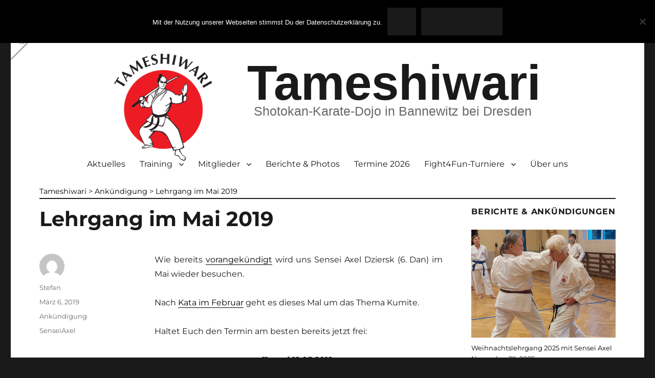

--- FILE ---
content_type: text/html; charset=UTF-8
request_url: https://karate-bannewitz.de/2019/03/06/lehrgang-im-mai-2019/
body_size: 16720
content:
<!DOCTYPE html>
<html lang="de" class="no-js">
<head>
	<meta charset="UTF-8">
	<meta name="viewport" content="width=device-width, initial-scale=1">
	<link rel="profile" href="http://gmpg.org/xfn/11">
		<link rel="pingback" href="https://karate-bannewitz.de/xmlrpc.php">
		<script>
(function(html){html.className = html.className.replace(/\bno-js\b/,'js')})(document.documentElement);
//# sourceURL=twentysixteen_javascript_detection
</script>
<title>Lehrgang im Mai 2019 &#x2d; Tameshiwari</title>

<!-- The SEO Framework von Sybre Waaijer -->
<meta name="robots" content="max-snippet:-1,max-image-preview:standard,max-video-preview:-1" />
<link rel="canonical" href="https://karate-bannewitz.de/2019/03/06/lehrgang-im-mai-2019/" />
<meta name="description" content="Wie bereits vorangek&uuml;ndigt wird uns Sensei Axel Dziersk (6. Dan) im Mai wieder besuchen. Nach Kata im Februar geht es dieses Mal um das Thema Kumite." />
<meta property="og:type" content="article" />
<meta property="og:locale" content="de_DE" />
<meta property="og:site_name" content="Tameshiwari" />
<meta property="og:title" content="Lehrgang im Mai 2019" />
<meta property="og:description" content="Wie bereits vorangek&uuml;ndigt wird uns Sensei Axel Dziersk (6. Dan) im Mai wieder besuchen. Nach Kata im Februar geht es dieses Mal um das Thema Kumite. Haltet Euch den Termin am besten bereits jetzt&#8230;" />
<meta property="og:url" content="https://karate-bannewitz.de/2019/03/06/lehrgang-im-mai-2019/" />
<meta property="og:image" content="https://karate-bannewitz.de/wp-content/uploads/2019/03/Axellehrgang_Bannewitz_Mai2019-724x1024.jpg" />
<meta property="article:published_time" content="2019-03-06" />
<meta property="article:modified_time" content="2019-05-13" />
<meta property="article:author" content="https://www.facebook.com/tameshiwari.de" />
<meta property="article:publisher" content="https://www.facebook.com/tameshiwari.de" />
<meta name="twitter:card" content="summary_large_image" />
<meta name="twitter:title" content="Lehrgang im Mai 2019" />
<meta name="twitter:description" content="Wie bereits vorangek&uuml;ndigt wird uns Sensei Axel Dziersk (6. Dan) im Mai wieder besuchen. Nach Kata im Februar geht es dieses Mal um das Thema Kumite. Haltet Euch den Termin am besten bereits jetzt&#8230;" />
<meta name="twitter:image" content="https://karate-bannewitz.de/wp-content/uploads/2019/03/Axellehrgang_Bannewitz_Mai2019-724x1024.jpg" />
<script type="application/ld+json">{"@context":"https://schema.org","@graph":[{"@type":"WebSite","@id":"https://karate-bannewitz.de/#/schema/WebSite","url":"https://karate-bannewitz.de/","name":"Tameshiwari","alternateName":"Tameshiwari &#x2d; JKA&#x2d;Karate&#x2d;Dojo in Bannewitz bei Dresden","description":"Shotokan&#x2d;Karate&#x2d;Dojo in Bannewitz bei Dresden","inLanguage":"de","potentialAction":{"@type":"SearchAction","target":{"@type":"EntryPoint","urlTemplate":"https://karate-bannewitz.de/search/{search_term_string}/"},"query-input":"required name=search_term_string"},"publisher":{"@type":"Organization","@id":"https://karate-bannewitz.de/#/schema/Organization","name":"Tameshiwari &#x2d; JKA&#x2d;Karate&#x2d;Dojo in Bannewitz bei Dresden","url":"https://karate-bannewitz.de/","logo":{"@type":"ImageObject","url":"https://karate-bannewitz.de/wp-content/uploads/2020/04/cropped-TAMESHIWARI_Logo_rund_RZ_Vollton.png","contentUrl":"https://karate-bannewitz.de/wp-content/uploads/2020/04/cropped-TAMESHIWARI_Logo_rund_RZ_Vollton.png","width":512,"height":512}}},{"@type":"WebPage","@id":"https://karate-bannewitz.de/2019/03/06/lehrgang-im-mai-2019/","url":"https://karate-bannewitz.de/2019/03/06/lehrgang-im-mai-2019/","name":"Lehrgang im Mai 2019 &#x2d; Tameshiwari","description":"Wie bereits vorangek&uuml;ndigt wird uns Sensei Axel Dziersk (6. Dan) im Mai wieder besuchen. Nach Kata im Februar geht es dieses Mal um das Thema Kumite.","inLanguage":"de","isPartOf":{"@id":"https://karate-bannewitz.de/#/schema/WebSite"},"breadcrumb":{"@type":"BreadcrumbList","@id":"https://karate-bannewitz.de/#/schema/BreadcrumbList","itemListElement":[{"@type":"ListItem","position":1,"item":"https://karate-bannewitz.de/","name":"Tameshiwari"},{"@type":"ListItem","position":2,"item":"https://karate-bannewitz.de/category/ankundigung/","name":"Kategorie: Ankündigung"},{"@type":"ListItem","position":3,"name":"Lehrgang im Mai 2019"}]},"potentialAction":{"@type":"ReadAction","target":"https://karate-bannewitz.de/2019/03/06/lehrgang-im-mai-2019/"},"datePublished":"2019-03-06","dateModified":"2019-05-13","author":{"@type":"Person","@id":"https://karate-bannewitz.de/#/schema/Person/7d7b09a9931d5270bf800183419baafb","name":"Stefan"}}]}</script>
<!-- / The SEO Framework von Sybre Waaijer | 8.22ms meta | 3.94ms boot -->

<link rel="alternate" type="application/rss+xml" title="Tameshiwari &raquo; Feed" href="https://karate-bannewitz.de/feed/" />
<link rel="alternate" type="application/rss+xml" title="Tameshiwari &raquo; Kommentar-Feed" href="https://karate-bannewitz.de/comments/feed/" />
<link rel="alternate" type="application/rss+xml" title="Tameshiwari &raquo; Lehrgang im Mai 2019-Kommentar-Feed" href="https://karate-bannewitz.de/2019/03/06/lehrgang-im-mai-2019/feed/" />
<link rel="alternate" title="oEmbed (JSON)" type="application/json+oembed" href="https://karate-bannewitz.de/wp-json/oembed/1.0/embed?url=https%3A%2F%2Fkarate-bannewitz.de%2F2019%2F03%2F06%2Flehrgang-im-mai-2019%2F" />
<link rel="alternate" title="oEmbed (XML)" type="text/xml+oembed" href="https://karate-bannewitz.de/wp-json/oembed/1.0/embed?url=https%3A%2F%2Fkarate-bannewitz.de%2F2019%2F03%2F06%2Flehrgang-im-mai-2019%2F&#038;format=xml" />
<style id='wp-img-auto-sizes-contain-inline-css'>
img:is([sizes=auto i],[sizes^="auto," i]){contain-intrinsic-size:3000px 1500px}
/*# sourceURL=wp-img-auto-sizes-contain-inline-css */
</style>
<style id='wp-emoji-styles-inline-css'>

	img.wp-smiley, img.emoji {
		display: inline !important;
		border: none !important;
		box-shadow: none !important;
		height: 1em !important;
		width: 1em !important;
		margin: 0 0.07em !important;
		vertical-align: -0.1em !important;
		background: none !important;
		padding: 0 !important;
	}
/*# sourceURL=wp-emoji-styles-inline-css */
</style>
<style id='wp-block-library-inline-css'>
:root{--wp-block-synced-color:#7a00df;--wp-block-synced-color--rgb:122,0,223;--wp-bound-block-color:var(--wp-block-synced-color);--wp-editor-canvas-background:#ddd;--wp-admin-theme-color:#007cba;--wp-admin-theme-color--rgb:0,124,186;--wp-admin-theme-color-darker-10:#006ba1;--wp-admin-theme-color-darker-10--rgb:0,107,160.5;--wp-admin-theme-color-darker-20:#005a87;--wp-admin-theme-color-darker-20--rgb:0,90,135;--wp-admin-border-width-focus:2px}@media (min-resolution:192dpi){:root{--wp-admin-border-width-focus:1.5px}}.wp-element-button{cursor:pointer}:root .has-very-light-gray-background-color{background-color:#eee}:root .has-very-dark-gray-background-color{background-color:#313131}:root .has-very-light-gray-color{color:#eee}:root .has-very-dark-gray-color{color:#313131}:root .has-vivid-green-cyan-to-vivid-cyan-blue-gradient-background{background:linear-gradient(135deg,#00d084,#0693e3)}:root .has-purple-crush-gradient-background{background:linear-gradient(135deg,#34e2e4,#4721fb 50%,#ab1dfe)}:root .has-hazy-dawn-gradient-background{background:linear-gradient(135deg,#faaca8,#dad0ec)}:root .has-subdued-olive-gradient-background{background:linear-gradient(135deg,#fafae1,#67a671)}:root .has-atomic-cream-gradient-background{background:linear-gradient(135deg,#fdd79a,#004a59)}:root .has-nightshade-gradient-background{background:linear-gradient(135deg,#330968,#31cdcf)}:root .has-midnight-gradient-background{background:linear-gradient(135deg,#020381,#2874fc)}:root{--wp--preset--font-size--normal:16px;--wp--preset--font-size--huge:42px}.has-regular-font-size{font-size:1em}.has-larger-font-size{font-size:2.625em}.has-normal-font-size{font-size:var(--wp--preset--font-size--normal)}.has-huge-font-size{font-size:var(--wp--preset--font-size--huge)}.has-text-align-center{text-align:center}.has-text-align-left{text-align:left}.has-text-align-right{text-align:right}.has-fit-text{white-space:nowrap!important}#end-resizable-editor-section{display:none}.aligncenter{clear:both}.items-justified-left{justify-content:flex-start}.items-justified-center{justify-content:center}.items-justified-right{justify-content:flex-end}.items-justified-space-between{justify-content:space-between}.screen-reader-text{border:0;clip-path:inset(50%);height:1px;margin:-1px;overflow:hidden;padding:0;position:absolute;width:1px;word-wrap:normal!important}.screen-reader-text:focus{background-color:#ddd;clip-path:none;color:#444;display:block;font-size:1em;height:auto;left:5px;line-height:normal;padding:15px 23px 14px;text-decoration:none;top:5px;width:auto;z-index:100000}html :where(.has-border-color){border-style:solid}html :where([style*=border-top-color]){border-top-style:solid}html :where([style*=border-right-color]){border-right-style:solid}html :where([style*=border-bottom-color]){border-bottom-style:solid}html :where([style*=border-left-color]){border-left-style:solid}html :where([style*=border-width]){border-style:solid}html :where([style*=border-top-width]){border-top-style:solid}html :where([style*=border-right-width]){border-right-style:solid}html :where([style*=border-bottom-width]){border-bottom-style:solid}html :where([style*=border-left-width]){border-left-style:solid}html :where(img[class*=wp-image-]){height:auto;max-width:100%}:where(figure){margin:0 0 1em}html :where(.is-position-sticky){--wp-admin--admin-bar--position-offset:var(--wp-admin--admin-bar--height,0px)}@media screen and (max-width:600px){html :where(.is-position-sticky){--wp-admin--admin-bar--position-offset:0px}}

/*# sourceURL=wp-block-library-inline-css */
</style><style id='wp-block-file-inline-css'>
.wp-block-file{box-sizing:border-box}.wp-block-file:not(.wp-element-button){font-size:.8em}.wp-block-file.aligncenter{text-align:center}.wp-block-file.alignright{text-align:right}.wp-block-file *+.wp-block-file__button{margin-left:.75em}:where(.wp-block-file){margin-bottom:1.5em}.wp-block-file__embed{margin-bottom:1em}:where(.wp-block-file__button){border-radius:2em;display:inline-block;padding:.5em 1em}:where(.wp-block-file__button):where(a):active,:where(.wp-block-file__button):where(a):focus,:where(.wp-block-file__button):where(a):hover,:where(.wp-block-file__button):where(a):visited{box-shadow:none;color:#fff;opacity:.85;text-decoration:none}
/*# sourceURL=https://karate-bannewitz.de/wp-includes/blocks/file/style.min.css */
</style>
<style id='wp-block-image-inline-css'>
.wp-block-image>a,.wp-block-image>figure>a{display:inline-block}.wp-block-image img{box-sizing:border-box;height:auto;max-width:100%;vertical-align:bottom}@media not (prefers-reduced-motion){.wp-block-image img.hide{visibility:hidden}.wp-block-image img.show{animation:show-content-image .4s}}.wp-block-image[style*=border-radius] img,.wp-block-image[style*=border-radius]>a{border-radius:inherit}.wp-block-image.has-custom-border img{box-sizing:border-box}.wp-block-image.aligncenter{text-align:center}.wp-block-image.alignfull>a,.wp-block-image.alignwide>a{width:100%}.wp-block-image.alignfull img,.wp-block-image.alignwide img{height:auto;width:100%}.wp-block-image .aligncenter,.wp-block-image .alignleft,.wp-block-image .alignright,.wp-block-image.aligncenter,.wp-block-image.alignleft,.wp-block-image.alignright{display:table}.wp-block-image .aligncenter>figcaption,.wp-block-image .alignleft>figcaption,.wp-block-image .alignright>figcaption,.wp-block-image.aligncenter>figcaption,.wp-block-image.alignleft>figcaption,.wp-block-image.alignright>figcaption{caption-side:bottom;display:table-caption}.wp-block-image .alignleft{float:left;margin:.5em 1em .5em 0}.wp-block-image .alignright{float:right;margin:.5em 0 .5em 1em}.wp-block-image .aligncenter{margin-left:auto;margin-right:auto}.wp-block-image :where(figcaption){margin-bottom:1em;margin-top:.5em}.wp-block-image.is-style-circle-mask img{border-radius:9999px}@supports ((-webkit-mask-image:none) or (mask-image:none)) or (-webkit-mask-image:none){.wp-block-image.is-style-circle-mask img{border-radius:0;-webkit-mask-image:url('data:image/svg+xml;utf8,<svg viewBox="0 0 100 100" xmlns="http://www.w3.org/2000/svg"><circle cx="50" cy="50" r="50"/></svg>');mask-image:url('data:image/svg+xml;utf8,<svg viewBox="0 0 100 100" xmlns="http://www.w3.org/2000/svg"><circle cx="50" cy="50" r="50"/></svg>');mask-mode:alpha;-webkit-mask-position:center;mask-position:center;-webkit-mask-repeat:no-repeat;mask-repeat:no-repeat;-webkit-mask-size:contain;mask-size:contain}}:root :where(.wp-block-image.is-style-rounded img,.wp-block-image .is-style-rounded img){border-radius:9999px}.wp-block-image figure{margin:0}.wp-lightbox-container{display:flex;flex-direction:column;position:relative}.wp-lightbox-container img{cursor:zoom-in}.wp-lightbox-container img:hover+button{opacity:1}.wp-lightbox-container button{align-items:center;backdrop-filter:blur(16px) saturate(180%);background-color:#5a5a5a40;border:none;border-radius:4px;cursor:zoom-in;display:flex;height:20px;justify-content:center;opacity:0;padding:0;position:absolute;right:16px;text-align:center;top:16px;width:20px;z-index:100}@media not (prefers-reduced-motion){.wp-lightbox-container button{transition:opacity .2s ease}}.wp-lightbox-container button:focus-visible{outline:3px auto #5a5a5a40;outline:3px auto -webkit-focus-ring-color;outline-offset:3px}.wp-lightbox-container button:hover{cursor:pointer;opacity:1}.wp-lightbox-container button:focus{opacity:1}.wp-lightbox-container button:focus,.wp-lightbox-container button:hover,.wp-lightbox-container button:not(:hover):not(:active):not(.has-background){background-color:#5a5a5a40;border:none}.wp-lightbox-overlay{box-sizing:border-box;cursor:zoom-out;height:100vh;left:0;overflow:hidden;position:fixed;top:0;visibility:hidden;width:100%;z-index:100000}.wp-lightbox-overlay .close-button{align-items:center;cursor:pointer;display:flex;justify-content:center;min-height:40px;min-width:40px;padding:0;position:absolute;right:calc(env(safe-area-inset-right) + 16px);top:calc(env(safe-area-inset-top) + 16px);z-index:5000000}.wp-lightbox-overlay .close-button:focus,.wp-lightbox-overlay .close-button:hover,.wp-lightbox-overlay .close-button:not(:hover):not(:active):not(.has-background){background:none;border:none}.wp-lightbox-overlay .lightbox-image-container{height:var(--wp--lightbox-container-height);left:50%;overflow:hidden;position:absolute;top:50%;transform:translate(-50%,-50%);transform-origin:top left;width:var(--wp--lightbox-container-width);z-index:9999999999}.wp-lightbox-overlay .wp-block-image{align-items:center;box-sizing:border-box;display:flex;height:100%;justify-content:center;margin:0;position:relative;transform-origin:0 0;width:100%;z-index:3000000}.wp-lightbox-overlay .wp-block-image img{height:var(--wp--lightbox-image-height);min-height:var(--wp--lightbox-image-height);min-width:var(--wp--lightbox-image-width);width:var(--wp--lightbox-image-width)}.wp-lightbox-overlay .wp-block-image figcaption{display:none}.wp-lightbox-overlay button{background:none;border:none}.wp-lightbox-overlay .scrim{background-color:#fff;height:100%;opacity:.9;position:absolute;width:100%;z-index:2000000}.wp-lightbox-overlay.active{visibility:visible}@media not (prefers-reduced-motion){.wp-lightbox-overlay.active{animation:turn-on-visibility .25s both}.wp-lightbox-overlay.active img{animation:turn-on-visibility .35s both}.wp-lightbox-overlay.show-closing-animation:not(.active){animation:turn-off-visibility .35s both}.wp-lightbox-overlay.show-closing-animation:not(.active) img{animation:turn-off-visibility .25s both}.wp-lightbox-overlay.zoom.active{animation:none;opacity:1;visibility:visible}.wp-lightbox-overlay.zoom.active .lightbox-image-container{animation:lightbox-zoom-in .4s}.wp-lightbox-overlay.zoom.active .lightbox-image-container img{animation:none}.wp-lightbox-overlay.zoom.active .scrim{animation:turn-on-visibility .4s forwards}.wp-lightbox-overlay.zoom.show-closing-animation:not(.active){animation:none}.wp-lightbox-overlay.zoom.show-closing-animation:not(.active) .lightbox-image-container{animation:lightbox-zoom-out .4s}.wp-lightbox-overlay.zoom.show-closing-animation:not(.active) .lightbox-image-container img{animation:none}.wp-lightbox-overlay.zoom.show-closing-animation:not(.active) .scrim{animation:turn-off-visibility .4s forwards}}@keyframes show-content-image{0%{visibility:hidden}99%{visibility:hidden}to{visibility:visible}}@keyframes turn-on-visibility{0%{opacity:0}to{opacity:1}}@keyframes turn-off-visibility{0%{opacity:1;visibility:visible}99%{opacity:0;visibility:visible}to{opacity:0;visibility:hidden}}@keyframes lightbox-zoom-in{0%{transform:translate(calc((-100vw + var(--wp--lightbox-scrollbar-width))/2 + var(--wp--lightbox-initial-left-position)),calc(-50vh + var(--wp--lightbox-initial-top-position))) scale(var(--wp--lightbox-scale))}to{transform:translate(-50%,-50%) scale(1)}}@keyframes lightbox-zoom-out{0%{transform:translate(-50%,-50%) scale(1);visibility:visible}99%{visibility:visible}to{transform:translate(calc((-100vw + var(--wp--lightbox-scrollbar-width))/2 + var(--wp--lightbox-initial-left-position)),calc(-50vh + var(--wp--lightbox-initial-top-position))) scale(var(--wp--lightbox-scale));visibility:hidden}}
/*# sourceURL=https://karate-bannewitz.de/wp-includes/blocks/image/style.min.css */
</style>
<style id='wp-block-image-theme-inline-css'>
:root :where(.wp-block-image figcaption){color:#555;font-size:13px;text-align:center}.is-dark-theme :root :where(.wp-block-image figcaption){color:#ffffffa6}.wp-block-image{margin:0 0 1em}
/*# sourceURL=https://karate-bannewitz.de/wp-includes/blocks/image/theme.min.css */
</style>
<style id='wp-block-paragraph-inline-css'>
.is-small-text{font-size:.875em}.is-regular-text{font-size:1em}.is-large-text{font-size:2.25em}.is-larger-text{font-size:3em}.has-drop-cap:not(:focus):first-letter{float:left;font-size:8.4em;font-style:normal;font-weight:100;line-height:.68;margin:.05em .1em 0 0;text-transform:uppercase}body.rtl .has-drop-cap:not(:focus):first-letter{float:none;margin-left:.1em}p.has-drop-cap.has-background{overflow:hidden}:root :where(p.has-background){padding:1.25em 2.375em}:where(p.has-text-color:not(.has-link-color)) a{color:inherit}p.has-text-align-left[style*="writing-mode:vertical-lr"],p.has-text-align-right[style*="writing-mode:vertical-rl"]{rotate:180deg}
/*# sourceURL=https://karate-bannewitz.de/wp-includes/blocks/paragraph/style.min.css */
</style>
<style id='global-styles-inline-css'>
:root{--wp--preset--aspect-ratio--square: 1;--wp--preset--aspect-ratio--4-3: 4/3;--wp--preset--aspect-ratio--3-4: 3/4;--wp--preset--aspect-ratio--3-2: 3/2;--wp--preset--aspect-ratio--2-3: 2/3;--wp--preset--aspect-ratio--16-9: 16/9;--wp--preset--aspect-ratio--9-16: 9/16;--wp--preset--color--black: #000000;--wp--preset--color--cyan-bluish-gray: #abb8c3;--wp--preset--color--white: #fff;--wp--preset--color--pale-pink: #f78da7;--wp--preset--color--vivid-red: #cf2e2e;--wp--preset--color--luminous-vivid-orange: #ff6900;--wp--preset--color--luminous-vivid-amber: #fcb900;--wp--preset--color--light-green-cyan: #7bdcb5;--wp--preset--color--vivid-green-cyan: #00d084;--wp--preset--color--pale-cyan-blue: #8ed1fc;--wp--preset--color--vivid-cyan-blue: #0693e3;--wp--preset--color--vivid-purple: #9b51e0;--wp--preset--color--dark-gray: #1a1a1a;--wp--preset--color--medium-gray: #686868;--wp--preset--color--light-gray: #e5e5e5;--wp--preset--color--blue-gray: #4d545c;--wp--preset--color--bright-blue: #007acc;--wp--preset--color--light-blue: #9adffd;--wp--preset--color--dark-brown: #402b30;--wp--preset--color--medium-brown: #774e24;--wp--preset--color--dark-red: #640c1f;--wp--preset--color--bright-red: #ff675f;--wp--preset--color--yellow: #ffef8e;--wp--preset--gradient--vivid-cyan-blue-to-vivid-purple: linear-gradient(135deg,rgb(6,147,227) 0%,rgb(155,81,224) 100%);--wp--preset--gradient--light-green-cyan-to-vivid-green-cyan: linear-gradient(135deg,rgb(122,220,180) 0%,rgb(0,208,130) 100%);--wp--preset--gradient--luminous-vivid-amber-to-luminous-vivid-orange: linear-gradient(135deg,rgb(252,185,0) 0%,rgb(255,105,0) 100%);--wp--preset--gradient--luminous-vivid-orange-to-vivid-red: linear-gradient(135deg,rgb(255,105,0) 0%,rgb(207,46,46) 100%);--wp--preset--gradient--very-light-gray-to-cyan-bluish-gray: linear-gradient(135deg,rgb(238,238,238) 0%,rgb(169,184,195) 100%);--wp--preset--gradient--cool-to-warm-spectrum: linear-gradient(135deg,rgb(74,234,220) 0%,rgb(151,120,209) 20%,rgb(207,42,186) 40%,rgb(238,44,130) 60%,rgb(251,105,98) 80%,rgb(254,248,76) 100%);--wp--preset--gradient--blush-light-purple: linear-gradient(135deg,rgb(255,206,236) 0%,rgb(152,150,240) 100%);--wp--preset--gradient--blush-bordeaux: linear-gradient(135deg,rgb(254,205,165) 0%,rgb(254,45,45) 50%,rgb(107,0,62) 100%);--wp--preset--gradient--luminous-dusk: linear-gradient(135deg,rgb(255,203,112) 0%,rgb(199,81,192) 50%,rgb(65,88,208) 100%);--wp--preset--gradient--pale-ocean: linear-gradient(135deg,rgb(255,245,203) 0%,rgb(182,227,212) 50%,rgb(51,167,181) 100%);--wp--preset--gradient--electric-grass: linear-gradient(135deg,rgb(202,248,128) 0%,rgb(113,206,126) 100%);--wp--preset--gradient--midnight: linear-gradient(135deg,rgb(2,3,129) 0%,rgb(40,116,252) 100%);--wp--preset--font-size--small: 13px;--wp--preset--font-size--medium: 20px;--wp--preset--font-size--large: 36px;--wp--preset--font-size--x-large: 42px;--wp--preset--spacing--20: 0.44rem;--wp--preset--spacing--30: 0.67rem;--wp--preset--spacing--40: 1rem;--wp--preset--spacing--50: 1.5rem;--wp--preset--spacing--60: 2.25rem;--wp--preset--spacing--70: 3.38rem;--wp--preset--spacing--80: 5.06rem;--wp--preset--shadow--natural: 6px 6px 9px rgba(0, 0, 0, 0.2);--wp--preset--shadow--deep: 12px 12px 50px rgba(0, 0, 0, 0.4);--wp--preset--shadow--sharp: 6px 6px 0px rgba(0, 0, 0, 0.2);--wp--preset--shadow--outlined: 6px 6px 0px -3px rgb(255, 255, 255), 6px 6px rgb(0, 0, 0);--wp--preset--shadow--crisp: 6px 6px 0px rgb(0, 0, 0);}:where(.is-layout-flex){gap: 0.5em;}:where(.is-layout-grid){gap: 0.5em;}body .is-layout-flex{display: flex;}.is-layout-flex{flex-wrap: wrap;align-items: center;}.is-layout-flex > :is(*, div){margin: 0;}body .is-layout-grid{display: grid;}.is-layout-grid > :is(*, div){margin: 0;}:where(.wp-block-columns.is-layout-flex){gap: 2em;}:where(.wp-block-columns.is-layout-grid){gap: 2em;}:where(.wp-block-post-template.is-layout-flex){gap: 1.25em;}:where(.wp-block-post-template.is-layout-grid){gap: 1.25em;}.has-black-color{color: var(--wp--preset--color--black) !important;}.has-cyan-bluish-gray-color{color: var(--wp--preset--color--cyan-bluish-gray) !important;}.has-white-color{color: var(--wp--preset--color--white) !important;}.has-pale-pink-color{color: var(--wp--preset--color--pale-pink) !important;}.has-vivid-red-color{color: var(--wp--preset--color--vivid-red) !important;}.has-luminous-vivid-orange-color{color: var(--wp--preset--color--luminous-vivid-orange) !important;}.has-luminous-vivid-amber-color{color: var(--wp--preset--color--luminous-vivid-amber) !important;}.has-light-green-cyan-color{color: var(--wp--preset--color--light-green-cyan) !important;}.has-vivid-green-cyan-color{color: var(--wp--preset--color--vivid-green-cyan) !important;}.has-pale-cyan-blue-color{color: var(--wp--preset--color--pale-cyan-blue) !important;}.has-vivid-cyan-blue-color{color: var(--wp--preset--color--vivid-cyan-blue) !important;}.has-vivid-purple-color{color: var(--wp--preset--color--vivid-purple) !important;}.has-black-background-color{background-color: var(--wp--preset--color--black) !important;}.has-cyan-bluish-gray-background-color{background-color: var(--wp--preset--color--cyan-bluish-gray) !important;}.has-white-background-color{background-color: var(--wp--preset--color--white) !important;}.has-pale-pink-background-color{background-color: var(--wp--preset--color--pale-pink) !important;}.has-vivid-red-background-color{background-color: var(--wp--preset--color--vivid-red) !important;}.has-luminous-vivid-orange-background-color{background-color: var(--wp--preset--color--luminous-vivid-orange) !important;}.has-luminous-vivid-amber-background-color{background-color: var(--wp--preset--color--luminous-vivid-amber) !important;}.has-light-green-cyan-background-color{background-color: var(--wp--preset--color--light-green-cyan) !important;}.has-vivid-green-cyan-background-color{background-color: var(--wp--preset--color--vivid-green-cyan) !important;}.has-pale-cyan-blue-background-color{background-color: var(--wp--preset--color--pale-cyan-blue) !important;}.has-vivid-cyan-blue-background-color{background-color: var(--wp--preset--color--vivid-cyan-blue) !important;}.has-vivid-purple-background-color{background-color: var(--wp--preset--color--vivid-purple) !important;}.has-black-border-color{border-color: var(--wp--preset--color--black) !important;}.has-cyan-bluish-gray-border-color{border-color: var(--wp--preset--color--cyan-bluish-gray) !important;}.has-white-border-color{border-color: var(--wp--preset--color--white) !important;}.has-pale-pink-border-color{border-color: var(--wp--preset--color--pale-pink) !important;}.has-vivid-red-border-color{border-color: var(--wp--preset--color--vivid-red) !important;}.has-luminous-vivid-orange-border-color{border-color: var(--wp--preset--color--luminous-vivid-orange) !important;}.has-luminous-vivid-amber-border-color{border-color: var(--wp--preset--color--luminous-vivid-amber) !important;}.has-light-green-cyan-border-color{border-color: var(--wp--preset--color--light-green-cyan) !important;}.has-vivid-green-cyan-border-color{border-color: var(--wp--preset--color--vivid-green-cyan) !important;}.has-pale-cyan-blue-border-color{border-color: var(--wp--preset--color--pale-cyan-blue) !important;}.has-vivid-cyan-blue-border-color{border-color: var(--wp--preset--color--vivid-cyan-blue) !important;}.has-vivid-purple-border-color{border-color: var(--wp--preset--color--vivid-purple) !important;}.has-vivid-cyan-blue-to-vivid-purple-gradient-background{background: var(--wp--preset--gradient--vivid-cyan-blue-to-vivid-purple) !important;}.has-light-green-cyan-to-vivid-green-cyan-gradient-background{background: var(--wp--preset--gradient--light-green-cyan-to-vivid-green-cyan) !important;}.has-luminous-vivid-amber-to-luminous-vivid-orange-gradient-background{background: var(--wp--preset--gradient--luminous-vivid-amber-to-luminous-vivid-orange) !important;}.has-luminous-vivid-orange-to-vivid-red-gradient-background{background: var(--wp--preset--gradient--luminous-vivid-orange-to-vivid-red) !important;}.has-very-light-gray-to-cyan-bluish-gray-gradient-background{background: var(--wp--preset--gradient--very-light-gray-to-cyan-bluish-gray) !important;}.has-cool-to-warm-spectrum-gradient-background{background: var(--wp--preset--gradient--cool-to-warm-spectrum) !important;}.has-blush-light-purple-gradient-background{background: var(--wp--preset--gradient--blush-light-purple) !important;}.has-blush-bordeaux-gradient-background{background: var(--wp--preset--gradient--blush-bordeaux) !important;}.has-luminous-dusk-gradient-background{background: var(--wp--preset--gradient--luminous-dusk) !important;}.has-pale-ocean-gradient-background{background: var(--wp--preset--gradient--pale-ocean) !important;}.has-electric-grass-gradient-background{background: var(--wp--preset--gradient--electric-grass) !important;}.has-midnight-gradient-background{background: var(--wp--preset--gradient--midnight) !important;}.has-small-font-size{font-size: var(--wp--preset--font-size--small) !important;}.has-medium-font-size{font-size: var(--wp--preset--font-size--medium) !important;}.has-large-font-size{font-size: var(--wp--preset--font-size--large) !important;}.has-x-large-font-size{font-size: var(--wp--preset--font-size--x-large) !important;}
/*# sourceURL=global-styles-inline-css */
</style>

<style id='classic-theme-styles-inline-css'>
/*! This file is auto-generated */
.wp-block-button__link{color:#fff;background-color:#32373c;border-radius:9999px;box-shadow:none;text-decoration:none;padding:calc(.667em + 2px) calc(1.333em + 2px);font-size:1.125em}.wp-block-file__button{background:#32373c;color:#fff;text-decoration:none}
/*# sourceURL=/wp-includes/css/classic-themes.min.css */
</style>
<link rel='stylesheet' id='pb-accordion-blocks-style-css' href='https://karate-bannewitz.de/wp-content/plugins/accordion-blocks/build/index.css?ver=1.5.0' media='all' />
<link rel='stylesheet' id='contact-form-7-css' href='https://karate-bannewitz.de/wp-content/plugins/contact-form-7/includes/css/styles.css?ver=6.1.4' media='all' />
<link rel='stylesheet' id='cookie-notice-front-css' href='https://karate-bannewitz.de/wp-content/plugins/cookie-notice/css/front.min.css?ver=2.5.10' media='all' />
<link rel='stylesheet' id='page-list-style-css' href='https://karate-bannewitz.de/wp-content/plugins/page-list/css/page-list.css?ver=5.9' media='all' />
<link rel='stylesheet' id='scroll-top-css-css' href='https://karate-bannewitz.de/wp-content/plugins/scroll-top/assets/css/scroll-top.css?ver=1.5.5' media='all' />
<link rel='stylesheet' id='toc-screen-css' href='https://karate-bannewitz.de/wp-content/plugins/table-of-contents-plus/screen.min.css?ver=2411.1' media='all' />
<link rel='stylesheet' id='widgetopts-styles-css' href='https://karate-bannewitz.de/wp-content/plugins/widget-options/assets/css/widget-options.css?ver=4.1.3' media='all' />
<link rel='stylesheet' id='parent-style-css' href='https://karate-bannewitz.de/wp-content/themes/twentysixteen/style.css?ver=6.9' media='all' />
<link rel='stylesheet' id='twentysixteen-fonts-css' href='https://karate-bannewitz.de/wp-content/themes/twentysixteen/fonts/merriweather-plus-montserrat-plus-inconsolata.css?ver=20230328' media='all' />
<link rel='stylesheet' id='genericons-css' href='https://karate-bannewitz.de/wp-content/themes/twentysixteen/genericons/genericons.css?ver=20251101' media='all' />
<link rel='stylesheet' id='twentysixteen-style-css' href='https://karate-bannewitz.de/wp-content/themes/twentysixteen-child/style.css?ver=20251202' media='all' />
<style id='twentysixteen-style-inline-css'>

		/* Custom Link Color */
		.menu-toggle:hover,
		.menu-toggle:focus,
		a,
		.main-navigation a:hover,
		.main-navigation a:focus,
		.dropdown-toggle:hover,
		.dropdown-toggle:focus,
		.social-navigation a:hover:before,
		.social-navigation a:focus:before,
		.post-navigation a:hover .post-title,
		.post-navigation a:focus .post-title,
		.tagcloud a:hover,
		.tagcloud a:focus,
		.site-branding .site-title a:hover,
		.site-branding .site-title a:focus,
		.entry-title a:hover,
		.entry-title a:focus,
		.entry-footer a:hover,
		.entry-footer a:focus,
		.comment-metadata a:hover,
		.comment-metadata a:focus,
		.pingback .comment-edit-link:hover,
		.pingback .comment-edit-link:focus,
		.comment-reply-link,
		.comment-reply-link:hover,
		.comment-reply-link:focus,
		.required,
		.site-info a:hover,
		.site-info a:focus {
			color: #000000;
		}

		mark,
		ins,
		button:hover,
		button:focus,
		input[type="button"]:hover,
		input[type="button"]:focus,
		input[type="reset"]:hover,
		input[type="reset"]:focus,
		input[type="submit"]:hover,
		input[type="submit"]:focus,
		.pagination .prev:hover,
		.pagination .prev:focus,
		.pagination .next:hover,
		.pagination .next:focus,
		.widget_calendar tbody a,
		.page-links a:hover,
		.page-links a:focus {
			background-color: #000000;
		}

		input[type="date"]:focus,
		input[type="time"]:focus,
		input[type="datetime-local"]:focus,
		input[type="week"]:focus,
		input[type="month"]:focus,
		input[type="text"]:focus,
		input[type="email"]:focus,
		input[type="url"]:focus,
		input[type="password"]:focus,
		input[type="search"]:focus,
		input[type="tel"]:focus,
		input[type="number"]:focus,
		textarea:focus,
		.tagcloud a:hover,
		.tagcloud a:focus,
		.menu-toggle:hover,
		.menu-toggle:focus {
			border-color: #000000;
		}

		@media screen and (min-width: 56.875em) {
			.main-navigation li:hover > a,
			.main-navigation li.focus > a {
				color: #000000;
			}
		}
	
/*# sourceURL=twentysixteen-style-inline-css */
</style>
<link rel='stylesheet' id='twentysixteen-block-style-css' href='https://karate-bannewitz.de/wp-content/themes/twentysixteen/css/blocks.css?ver=20240817' media='all' />
<link rel='stylesheet' id='recent-posts-widget-with-thumbnails-public-style-css' href='https://karate-bannewitz.de/wp-content/plugins/recent-posts-widget-with-thumbnails/public.css?ver=7.1.1' media='all' />
<link rel='stylesheet' id='slb_core-css' href='https://karate-bannewitz.de/wp-content/plugins/simple-lightbox/client/css/app.css?ver=2.9.4' media='all' />
<link rel='stylesheet' id='tablepress-default-css' href='https://karate-bannewitz.de/wp-content/plugins/tablepress/css/build/default.css?ver=3.2.5' media='all' />
<script src="https://karate-bannewitz.de/wp-includes/js/jquery/jquery.min.js?ver=3.7.1" id="jquery-core-js"></script>
<script src="https://karate-bannewitz.de/wp-includes/js/jquery/jquery-migrate.min.js?ver=3.4.1" id="jquery-migrate-js"></script>
<script id="twentysixteen-script-js-extra">
var screenReaderText = {"expand":"Untermen\u00fc \u00f6ffnen","collapse":"Untermen\u00fc schlie\u00dfen"};
//# sourceURL=twentysixteen-script-js-extra
</script>
<script src="https://karate-bannewitz.de/wp-content/themes/twentysixteen/js/functions.js?ver=20230629" id="twentysixteen-script-js" defer data-wp-strategy="defer"></script>
<link rel="https://api.w.org/" href="https://karate-bannewitz.de/wp-json/" /><link rel="alternate" title="JSON" type="application/json" href="https://karate-bannewitz.de/wp-json/wp/v2/posts/1569" /><link rel="EditURI" type="application/rsd+xml" title="RSD" href="https://karate-bannewitz.de/xmlrpc.php?rsd" />
<!-- Scroll To Top -->
<style id="scrolltop-custom-style">
		#scrollUp {border-radius:3px;opacity:0.7;bottom:20px;right:20px;background:#000000;;}
		#scrollUp:hover{opacity:1;}
        .top-icon{stroke:#ffffff;}
        
		
		</style>
<!-- End Scroll Top - https://wordpress.org/plugins/scroll-top/ -->
<link rel="icon" href="https://karate-bannewitz.de/wp-content/uploads/2020/04/cropped-TAMESHIWARI_Logo_rund_RZ_Vollton-32x32.png" sizes="32x32" />
<link rel="icon" href="https://karate-bannewitz.de/wp-content/uploads/2020/04/cropped-TAMESHIWARI_Logo_rund_RZ_Vollton-192x192.png" sizes="192x192" />
<link rel="apple-touch-icon" href="https://karate-bannewitz.de/wp-content/uploads/2020/04/cropped-TAMESHIWARI_Logo_rund_RZ_Vollton-180x180.png" />
<meta name="msapplication-TileImage" content="https://karate-bannewitz.de/wp-content/uploads/2020/04/cropped-TAMESHIWARI_Logo_rund_RZ_Vollton-270x270.png" />
</head>

<body class="wp-singular post-template-default single single-post postid-1569 single-format-standard wp-embed-responsive wp-theme-twentysixteen wp-child-theme-twentysixteen-child cookies-not-set group-blog">
<div id="page" class="site">
	<div class="site-inner">
		<a class="skip-link screen-reader-text" href="#content">Zum Inhalt springen</a>

		<header id="masthead" class="site-header" role="banner">
			<div class="site-header-main">
				<a class="dojologo" href="https://karate-bannewitz.de/" rel="home">
					<img src="https://karate-bannewitz.de//wp-content/themes/twentysixteen-child/TAMESHIWARI_Logo.png" />
				</a>
				<div class="site-branding">
					
											<p class="site-title"><a href="https://karate-bannewitz.de/" rel="home">Tameshiwari</a></p>
												<p class="site-description">Shotokan-Karate-Dojo in Bannewitz bei Dresden</p>
									</div><!-- .site-branding -->

									<button id="menu-toggle" class="menu-toggle">Menü</button>

					<div id="site-header-menu" class="site-header-menu">
													<nav id="site-navigation" class="main-navigation" role="navigation" aria-label="Primäres Menü">
								<div class="menu-main-menu-container"><ul id="menu-main-menu" class="primary-menu"><li id="menu-item-47" class="menu-item menu-item-type-post_type menu-item-object-page current_page_parent menu-item-47"><a href="https://karate-bannewitz.de/aktuelles/">Aktuelles</a></li>
<li id="menu-item-10734" class="menu-item menu-item-type-post_type menu-item-object-page menu-item-has-children menu-item-10734"><a href="https://karate-bannewitz.de/training-ort-zeit/">Training</a>
<ul class="sub-menu">
	<li id="menu-item-20" class="menu-item menu-item-type-post_type menu-item-object-page menu-item-20"><a href="https://karate-bannewitz.de/training-ort-zeit/">Training – Ort &#038; Zeit</a></li>
	<li id="menu-item-27" class="menu-item menu-item-type-post_type menu-item-object-page menu-item-27"><a href="https://karate-bannewitz.de/trainer-kontakt/">Trainer &#038; Kontakt</a></li>
	<li id="menu-item-40" class="menu-item menu-item-type-post_type menu-item-object-page menu-item-40"><a href="https://karate-bannewitz.de/dojogrundsaetze/">Dojogrundsätze</a></li>
	<li id="menu-item-1438" class="menu-item menu-item-type-post_type menu-item-object-page menu-item-1438"><a href="https://karate-bannewitz.de/pruefungen/">Prüfungen</a></li>
	<li id="menu-item-96" class="menu-item menu-item-type-post_type menu-item-object-page menu-item-96"><a href="https://karate-bannewitz.de/begriffe/">Begriffe</a></li>
</ul>
</li>
<li id="menu-item-535" class="menu-item menu-item-type-post_type menu-item-object-page menu-item-has-children menu-item-535"><a href="https://karate-bannewitz.de/mitglieder/">Mitglieder</a>
<ul class="sub-menu">
	<li id="menu-item-2944" class="menu-item menu-item-type-post_type menu-item-object-page menu-item-2944"><a href="https://karate-bannewitz.de/mitglieder/">Übersicht</a></li>
	<li id="menu-item-11728" class="menu-item menu-item-type-post_type menu-item-object-page menu-item-11728"><a href="https://karate-bannewitz.de/mitglieder/dojo-infos/">Dojo-Infos</a></li>
	<li id="menu-item-4002" class="menu-item menu-item-type-post_type menu-item-object-page menu-item-4002"><a href="https://karate-bannewitz.de/mitglieder/trainingsprogramme/">Trainingsprogramme</a></li>
	<li id="menu-item-7495" class="menu-item menu-item-type-post_type menu-item-object-page menu-item-has-children menu-item-7495"><a href="https://karate-bannewitz.de/mitglieder/dojo-challenge/">Dojo-Challenge</a>
	<ul class="sub-menu">
		<li id="menu-item-5271" class="menu-item menu-item-type-post_type menu-item-object-page menu-item-5271"><a href="https://karate-bannewitz.de/mitglieder/dojo-challenge/">Challenge-Übersicht</a></li>
		<li id="menu-item-8788" class="menu-item menu-item-type-post_type menu-item-object-page menu-item-8788"><a href="https://karate-bannewitz.de/mitglieder/dojo-challenge/uebungen-und-anregungen/">Übungen</a></li>
	</ul>
</li>
	<li id="menu-item-2943" class="menu-item menu-item-type-post_type menu-item-object-page menu-item-2943"><a href="https://karate-bannewitz.de/mitglieder/verguenstigte-karate-gis/">Günstigte Karate-Gis</a></li>
	<li id="menu-item-12403" class="menu-item menu-item-type-post_type menu-item-object-page menu-item-12403"><a href="https://karate-bannewitz.de/mitglieder/dojokleidung/">Dojokleidung</a></li>
</ul>
</li>
<li id="menu-item-26" class="menu-item menu-item-type-post_type menu-item-object-page menu-item-26"><a href="https://karate-bannewitz.de/berichte-und-photos/">Berichte &#038; Photos</a></li>
<li id="menu-item-12901" class="menu-item menu-item-type-post_type menu-item-object-page menu-item-12901"><a href="https://karate-bannewitz.de/termine/termine-2026/">Termine 2026</a></li>
<li id="menu-item-7594" class="menu-item menu-item-type-post_type menu-item-object-page menu-item-has-children menu-item-7594"><a href="https://karate-bannewitz.de/fight4fun/">Fight4Fun-Turniere</a>
<ul class="sub-menu">
	<li id="menu-item-12819" class="menu-item menu-item-type-post_type menu-item-object-page menu-item-12819"><a href="https://karate-bannewitz.de/fight4fun/6-fight4fun-freundschaftsturnier-2026/">2026</a></li>
	<li id="menu-item-11520" class="menu-item menu-item-type-post_type menu-item-object-page menu-item-11520"><a href="https://karate-bannewitz.de/fight4fun/freundschaftsturnier2025/">2025</a></li>
	<li id="menu-item-10531" class="menu-item menu-item-type-post_type menu-item-object-page menu-item-10531"><a href="https://karate-bannewitz.de/fight4fun/freundschaftsturnier2024/">2024</a></li>
	<li id="menu-item-9834" class="menu-item menu-item-type-post_type menu-item-object-page menu-item-9834"><a href="https://karate-bannewitz.de/fight4fun/freundschaftsturnier2023/">2023</a></li>
	<li id="menu-item-8777" class="menu-item menu-item-type-post_type menu-item-object-page menu-item-8777"><a href="https://karate-bannewitz.de/fight4fun/freundschaftsturnier2022/">2022</a></li>
	<li id="menu-item-7593" class="menu-item menu-item-type-post_type menu-item-object-page menu-item-7593"><a href="https://karate-bannewitz.de/fight4fun/1-fight4fun-freundschaftsturnier-2021/">2021</a></li>
</ul>
</li>
<li id="menu-item-10736" class="menu-item menu-item-type-post_type menu-item-object-page menu-item-10736"><a href="https://karate-bannewitz.de/uber-uns/">Über uns</a></li>
</ul></div>							</nav><!-- .main-navigation -->
						
													<nav id="social-navigation" class="social-navigation" role="navigation" aria-label="Social-Links-Menü">
								<div class="menu-smm-container"><ul id="menu-smm" class="social-links-menu"><li id="menu-item-48" class="menu-item menu-item-type-custom menu-item-object-custom menu-item-48"><a href="https://www.facebook.com/Tameshiwari.de/"><span class="screen-reader-text">Facebook</span></a></li>
<li id="menu-item-50" class="menu-item menu-item-type-custom menu-item-object-custom menu-item-50"><a href="https://www.instagram.com/tameshiwari.de/"><span class="screen-reader-text">Instagram</span></a></li>
<li id="menu-item-2244" class="menu-item menu-item-type-post_type menu-item-object-page menu-item-2244"><a href="https://karate-bannewitz.de/trainer-kontakt/"><span class="screen-reader-text">Kontakt</span></a></li>
</ul></div>							</nav><!-- .social-navigation -->
											</div><!-- .site-header-menu -->
							</div><!-- .site-header-main -->

					</header><!-- .site-header -->

		<div id="content" class="site-content">

			<div class="breadcrumbs" typeof="BreadcrumbList" vocab="https://schema.org/">
				<!-- Breadcrumb NavXT 7.4.1 -->
<span property="itemListElement" typeof="ListItem"><a property="item" typeof="WebPage" title="Go to Tameshiwari." href="https://karate-bannewitz.de" class="home" ><span property="name">Tameshiwari</span></a><meta property="position" content="1"></span> &gt; <span property="itemListElement" typeof="ListItem"><a property="item" typeof="WebPage" title="Go to the Ankündigung category archives." href="https://karate-bannewitz.de/category/ankundigung/" class="taxonomy category" ><span property="name">Ankündigung</span></a><meta property="position" content="2"></span> &gt; <span property="itemListElement" typeof="ListItem"><a property="item" typeof="WebPage" title="Go to Lehrgang im Mai 2019." href="https://karate-bannewitz.de/2019/03/06/lehrgang-im-mai-2019/" class="post post-post current-item" aria-current="page"><span property="name">Lehrgang im Mai 2019</span></a><meta property="position" content="3"></span>			</div>

<div id="primary" class="content-area">
	<main id="main" class="site-main">
		
<article id="post-1569" class="post-1569 post type-post status-publish format-standard hentry category-ankundigung tag-senseiaxel">
	<header class="entry-header">
		<h1 class="entry-title">Lehrgang im Mai 2019</h1>	</header><!-- .entry-header -->

	
	
	<div class="entry-content">
		
<p>Wie bereits <a href="https://karate-bannewitz.de/2019/01/06/sensei-axel-2019-in-bannewitz/">vorangekündigt</a> wird uns Sensei Axel Dziersk (6. Dan) im Mai wieder besuchen.</p>



<p>Nach <a href="https://karate-bannewitz.de/2019/02/24/wellnesswochenende-mit-sensei-axel-6-dan/">Kata im Februar</a> geht es dieses Mal um das Thema Kumite.</p>



<p>Haltet Euch den Termin am besten bereits jetzt frei:</p>



<p style="text-align:center"><strong>11. und 12.05.2019.</strong></p>



<figure class="wp-block-image"><a href="https://karate-bannewitz.de/wp-content/uploads/2019/03/Axellehrgang_Bannewitz_Mai2019.jpg" data-slb-active="1" data-slb-asset="853079109" data-slb-internal="0" data-slb-group="1569"><img fetchpriority="high" decoding="async" width="724" height="1024" src="https://karate-bannewitz.de/wp-content/uploads/2019/03/Axellehrgang_Bannewitz_Mai2019-724x1024.jpg" alt="" class="wp-image-1572" srcset="https://karate-bannewitz.de/wp-content/uploads/2019/03/Axellehrgang_Bannewitz_Mai2019-724x1024.jpg 724w, https://karate-bannewitz.de/wp-content/uploads/2019/03/Axellehrgang_Bannewitz_Mai2019-212x300.jpg 212w, https://karate-bannewitz.de/wp-content/uploads/2019/03/Axellehrgang_Bannewitz_Mai2019-768x1087.jpg 768w, https://karate-bannewitz.de/wp-content/uploads/2019/03/Axellehrgang_Bannewitz_Mai2019.jpg 826w" sizes="(max-width: 709px) 85vw, (max-width: 909px) 67vw, (max-width: 984px) 61vw, (max-width: 1362px) 45vw, 600px" /></a></figure>



<div class="wp-block-file"><a href="https://karate-bannewitz.de/wp-content/uploads/2019/03/Axellehrgang_Bannewitz_Mai2019.pdf">Axellehrgang_Bannewitz_Mai2019</a><a href="https://karate-bannewitz.de/wp-content/uploads/2019/03/Axellehrgang_Bannewitz_Mai2019.pdf" class="wp-block-file__button" download>Download</a></div>



<p>Veranstaltung bei Facebook<br></p>
	</div><!-- .entry-content -->

	<footer class="entry-footer">
		<span class="byline"><img alt='' src='https://secure.gravatar.com/avatar/59982e65bc37ab829e5b6747036f544a5ae680235103426551d2ada197773ae1?s=49&#038;d=mm&#038;r=g' srcset='https://secure.gravatar.com/avatar/59982e65bc37ab829e5b6747036f544a5ae680235103426551d2ada197773ae1?s=98&#038;d=mm&#038;r=g 2x' class='avatar avatar-49 photo' height='49' width='49' decoding='async'/><span class="screen-reader-text">Autor </span><span class="author vcard"><a class="url fn n" href="https://karate-bannewitz.de/author/stef/">Stefan</a></span></span><span class="posted-on"><span class="screen-reader-text">Veröffentlicht am </span><a href="https://karate-bannewitz.de/2019/03/06/lehrgang-im-mai-2019/" rel="bookmark"><time class="entry-date published" datetime="2019-03-06T18:10:15+00:00">März 6, 2019</time><time class="updated" datetime="2019-05-13T15:11:41+00:00">Mai 13, 2019</time></a></span><span class="cat-links"><span class="screen-reader-text">Kategorien </span><a href="https://karate-bannewitz.de/category/ankundigung/" rel="category tag">Ankündigung</a></span><span class="tags-links"><span class="screen-reader-text">Schlagwörter </span><a href="https://karate-bannewitz.de/tag/senseiaxel/" rel="tag">SenseiAxel</a></span>			</footer><!-- .entry-footer -->
</article><!-- #post-1569 -->

<div id="comments" class="comments-area">

			<h2 class="comments-title">
			Ein Gedanke zu „Lehrgang im Mai 2019“		</h2>

		
		<ol class="comment-list">
					<li id="comment-134" class="pingback even thread-even depth-1">
			<div class="comment-body">
				Pingback: <a href="http://shotokan.lebelt.info/2019/05/10/wochenlaufziel-geschafft/" class="url" rel="ugc external nofollow">Wochenlaufziel geschafft | Mein Karate Do</a> 			</div>
		</li><!-- #comment-## -->
		</ol><!-- .comment-list -->

		
	
	
		<div id="respond" class="comment-respond">
		<h2 id="reply-title" class="comment-reply-title">Schreibe einen Kommentar <small><a rel="nofollow" id="cancel-comment-reply-link" href="/2019/03/06/lehrgang-im-mai-2019/#respond" style="display:none;">Antwort abbrechen</a></small></h2><form action="https://karate-bannewitz.de/wp-comments-post.php" method="post" id="commentform" class="comment-form"><p class="comment-notes"><span id="email-notes">Deine E-Mail-Adresse wird nicht veröffentlicht.</span> <span class="required-field-message">Erforderliche Felder sind mit <span class="required">*</span> markiert</span></p><p class="comment-form-comment"><label for="comment">Kommentar <span class="required">*</span></label> <textarea autocomplete="new-password"  id="b0519a13de"  name="b0519a13de"   cols="45" rows="8" maxlength="65525" required></textarea><textarea id="comment" aria-label="hp-comment" aria-hidden="true" name="comment" autocomplete="new-password" style="padding:0 !important;clip:rect(1px, 1px, 1px, 1px) !important;position:absolute !important;white-space:nowrap !important;height:1px !important;width:1px !important;overflow:hidden !important;" tabindex="-1"></textarea><script data-noptimize>document.getElementById("comment").setAttribute( "id", "a9492881a55e811b48e1f1b9ad4becb4" );document.getElementById("b0519a13de").setAttribute( "id", "comment" );</script></p><p class="comment-form-author"><label for="author">Name <span class="required">*</span></label> <input id="author" name="author" type="text" value="" size="30" maxlength="245" autocomplete="name" required /></p>
<p class="comment-form-email"><label for="email">E-Mail <span class="required">*</span></label> <input id="email" name="email" type="email" value="" size="30" maxlength="100" aria-describedby="email-notes" autocomplete="email" required /></p>
<p class="comment-form-url"><label for="url">Website</label> <input id="url" name="url" type="url" value="" size="30" maxlength="200" autocomplete="url" /></p>
<p class="form-submit"><input name="submit" type="submit" id="submit" class="submit" value="Kommentar abschicken" /> <input type='hidden' name='comment_post_ID' value='1569' id='comment_post_ID' />
<input type='hidden' name='comment_parent' id='comment_parent' value='0' />
</p></form>	</div><!-- #respond -->
	
</div><!-- .comments-area -->

	<nav class="navigation post-navigation" aria-label="Beiträge">
		<h2 class="screen-reader-text">Beitrags-Navigation</h2>
		<div class="nav-links"><div class="nav-previous"><a href="https://karate-bannewitz.de/2019/03/05/gruppe-3-kumiteformen/" rel="prev"><span class="meta-nav" aria-hidden="true">Zurück</span> <span class="screen-reader-text">Vorheriger Beitrag:</span> <span class="post-title">Gruppe 3: Kumiteformen</span></a></div><div class="nav-next"><a href="https://karate-bannewitz.de/2019/03/07/gruppe-1-wdh-grundtechniken/" rel="next"><span class="meta-nav" aria-hidden="true">Weiter</span> <span class="screen-reader-text">Nächster Beitrag:</span> <span class="post-title">Gruppe 1: Wdh. Grundtechniken</span></a></div></div>
	</nav>
	</main><!-- .site-main -->

	<aside id="content-bottom-widgets" class="content-bottom-widgets">
			<div class="widget-area">
			<section id="nav_menu-2" class="widget widget_nav_menu"><nav class="menu-footer-menu-container" aria-label="Menü"><ul id="menu-footer-menu" class="menu"><li id="menu-item-61" class="menu-item menu-item-type-post_type menu-item-object-page menu-item-61"><a href="https://karate-bannewitz.de/impressum/">Impressum</a></li>
<li id="menu-item-59" class="menu-item menu-item-type-post_type menu-item-object-page menu-item-privacy-policy menu-item-59"><a rel="privacy-policy" href="https://karate-bannewitz.de/datenschutzerklarung/">Datenschutzerklärung</a></li>
<li id="menu-item-2245" class="menu-item menu-item-type-post_type menu-item-object-page menu-item-2245"><a href="https://karate-bannewitz.de/trainer-kontakt/">Kontakt</a></li>
</ul></nav></section>		</div><!-- .widget-area -->
	
	</aside><!-- .content-bottom-widgets -->

</div><!-- .content-area -->


	<aside id="secondary" class="sidebar widget-area">
		<section id="recent-posts-widget-with-thumbnails-3" class="widget recent-posts-widget-with-thumbnails">
<div id="rpwwt-recent-posts-widget-with-thumbnails-3" class="rpwwt-widget">
<h2 class="widget-title">Berichte &#038; Ankündigungen</h2>
	<nav role="navigation" aria-label="Berichte &#038; Ankündigungen">
	<ul>
		<li><a href="https://karate-bannewitz.de/2025/11/29/weihnachtslehrgang-2025-mit-sensei-axel/"><img width="840" height="630" src="https://karate-bannewitz.de/wp-content/uploads/2025/12/xmas2025_featured.jpg" class="attachment-large size-large wp-post-image" alt="" decoding="async" loading="lazy" srcset="https://karate-bannewitz.de/wp-content/uploads/2025/12/xmas2025_featured.jpg 1024w, https://karate-bannewitz.de/wp-content/uploads/2025/12/xmas2025_featured-300x225.jpg 300w, https://karate-bannewitz.de/wp-content/uploads/2025/12/xmas2025_featured-768x576.jpg 768w" sizes="auto, (max-width: 709px) 85vw, (max-width: 909px) 67vw, (max-width: 1362px) 62vw, 840px" /><span class="rpwwt-post-title">Weihnachtslehrgang 2025 mit Sensei Axel</span></a><div class="rpwwt-post-date">November 29, 2025</div></li>
		<li><a href="https://karate-bannewitz.de/2025/11/11/ankuendigung-weihnachtslehrgang-25/"><img width="724" height="1024" src="https://karate-bannewitz.de/wp-content/uploads/2025/06/2025-08-30_Sommerlehrgang_Bannewitz-724x1024.jpg" class="attachment-large size-large wp-post-image" alt="" decoding="async" loading="lazy" srcset="https://karate-bannewitz.de/wp-content/uploads/2025/06/2025-08-30_Sommerlehrgang_Bannewitz-724x1024.jpg 724w, https://karate-bannewitz.de/wp-content/uploads/2025/06/2025-08-30_Sommerlehrgang_Bannewitz-212x300.jpg 212w, https://karate-bannewitz.de/wp-content/uploads/2025/06/2025-08-30_Sommerlehrgang_Bannewitz-768x1086.jpg 768w, https://karate-bannewitz.de/wp-content/uploads/2025/06/2025-08-30_Sommerlehrgang_Bannewitz.jpg 1024w" sizes="auto, (max-width: 709px) 85vw, (max-width: 909px) 67vw, (max-width: 984px) 61vw, (max-width: 1362px) 45vw, 600px" /><span class="rpwwt-post-title">Ankündigung &#8211; Weihnachtslehrgang &#8217;25</span></a><div class="rpwwt-post-date">November 11, 2025</div></li>
		<li><a href="https://karate-bannewitz.de/2025/11/10/fight4fun-2025/"><img width="840" height="630" src="https://karate-bannewitz.de/wp-content/uploads/2025/11/fight4fun2025_featured.jpg" class="attachment-large size-large wp-post-image" alt="" decoding="async" loading="lazy" srcset="https://karate-bannewitz.de/wp-content/uploads/2025/11/fight4fun2025_featured.jpg 1024w, https://karate-bannewitz.de/wp-content/uploads/2025/11/fight4fun2025_featured-300x225.jpg 300w, https://karate-bannewitz.de/wp-content/uploads/2025/11/fight4fun2025_featured-768x576.jpg 768w" sizes="auto, (max-width: 709px) 85vw, (max-width: 909px) 67vw, (max-width: 1362px) 62vw, 840px" /><span class="rpwwt-post-title">Fight4Fun 2025</span></a><div class="rpwwt-post-date">November 10, 2025</div></li>
		<li><a href="https://karate-bannewitz.de/2025/11/03/stuetzpunktlehrgang-in-magdeburg/"><img width="600" height="450" src="https://karate-bannewitz.de/wp-content/uploads/2025/11/20251101_105334_cropped_featured.jpg" class="attachment-large size-large wp-post-image" alt="" decoding="async" loading="lazy" srcset="https://karate-bannewitz.de/wp-content/uploads/2025/11/20251101_105334_cropped_featured.jpg 600w, https://karate-bannewitz.de/wp-content/uploads/2025/11/20251101_105334_cropped_featured-300x225.jpg 300w" sizes="auto, (max-width: 709px) 85vw, (max-width: 909px) 67vw, (max-width: 984px) 61vw, (max-width: 1362px) 45vw, 600px" /><span class="rpwwt-post-title">Stützpunktlehrgang in Magdeburg</span></a><div class="rpwwt-post-date">November 3, 2025</div></li>
		<li><a href="https://karate-bannewitz.de/2025/10/04/tonbo-cup-in-berlin/"><img width="840" height="630" src="https://karate-bannewitz.de/wp-content/uploads/2025/10/tonbo2025_featured-1024x768.jpeg" class="attachment-large size-large wp-post-image" alt="" decoding="async" loading="lazy" srcset="https://karate-bannewitz.de/wp-content/uploads/2025/10/tonbo2025_featured-1024x768.jpeg 1024w, https://karate-bannewitz.de/wp-content/uploads/2025/10/tonbo2025_featured-300x225.jpeg 300w, https://karate-bannewitz.de/wp-content/uploads/2025/10/tonbo2025_featured-768x576.jpeg 768w, https://karate-bannewitz.de/wp-content/uploads/2025/10/tonbo2025_featured-1200x900.jpeg 1200w, https://karate-bannewitz.de/wp-content/uploads/2025/10/tonbo2025_featured.jpeg 1241w" sizes="auto, (max-width: 709px) 85vw, (max-width: 909px) 67vw, (max-width: 1362px) 62vw, 840px" /><span class="rpwwt-post-title">Tonbo Cup in Berlin</span></a><div class="rpwwt-post-date">Oktober 4, 2025</div></li>
		<li><a href="https://karate-bannewitz.de/2025/09/27/dojojubilaeum-in-annaberg/"><img width="300" height="225" src="https://karate-bannewitz.de/wp-content/uploads/2025/10/jubiannaberg35featured.jpg" class="attachment-large size-large wp-post-image" alt="" decoding="async" loading="lazy" /><span class="rpwwt-post-title">Dojojubiläum in Annaberg</span></a><div class="rpwwt-post-date">September 27, 2025</div></li>
		<li><a href="https://karate-bannewitz.de/2025/08/30/sommerlehrgang-25-mit-sensei-axel/"><img width="840" height="630" src="https://karate-bannewitz.de/wp-content/uploads/2025/08/sommerlehrgang2025_featured-1024x768.jpg" class="attachment-large size-large wp-post-image" alt="" decoding="async" loading="lazy" srcset="https://karate-bannewitz.de/wp-content/uploads/2025/08/sommerlehrgang2025_featured-1024x768.jpg 1024w, https://karate-bannewitz.de/wp-content/uploads/2025/08/sommerlehrgang2025_featured-300x225.jpg 300w, https://karate-bannewitz.de/wp-content/uploads/2025/08/sommerlehrgang2025_featured-768x576.jpg 768w, https://karate-bannewitz.de/wp-content/uploads/2025/08/sommerlehrgang2025_featured-1200x900.jpg 1200w, https://karate-bannewitz.de/wp-content/uploads/2025/08/sommerlehrgang2025_featured.jpg 1524w" sizes="auto, (max-width: 709px) 85vw, (max-width: 909px) 67vw, (max-width: 1362px) 62vw, 840px" /><span class="rpwwt-post-title">Sommerlehrgang &#8217;25 mit Sensei Axel</span></a><div class="rpwwt-post-date">August 30, 2025</div></li>
	</ul>
	</nav>
</div><!-- .rpwwt-widget -->
</section>	</aside><!-- .sidebar .widget-area -->

		</div><!-- .site-content -->

		<footer id="colophon" class="site-footer" role="contentinfo">
							<nav class="main-navigation" role="navigation" aria-label="Primäres Footer-Menü">
					<div class="menu-main-menu-container"><ul id="menu-main-menu-1" class="primary-menu"><li class="menu-item menu-item-type-post_type menu-item-object-page current_page_parent menu-item-47"><a href="https://karate-bannewitz.de/aktuelles/">Aktuelles</a></li>
<li class="menu-item menu-item-type-post_type menu-item-object-page menu-item-has-children menu-item-10734"><a href="https://karate-bannewitz.de/training-ort-zeit/">Training</a>
<ul class="sub-menu">
	<li class="menu-item menu-item-type-post_type menu-item-object-page menu-item-20"><a href="https://karate-bannewitz.de/training-ort-zeit/">Training – Ort &#038; Zeit</a></li>
	<li class="menu-item menu-item-type-post_type menu-item-object-page menu-item-27"><a href="https://karate-bannewitz.de/trainer-kontakt/">Trainer &#038; Kontakt</a></li>
	<li class="menu-item menu-item-type-post_type menu-item-object-page menu-item-40"><a href="https://karate-bannewitz.de/dojogrundsaetze/">Dojogrundsätze</a></li>
	<li class="menu-item menu-item-type-post_type menu-item-object-page menu-item-1438"><a href="https://karate-bannewitz.de/pruefungen/">Prüfungen</a></li>
	<li class="menu-item menu-item-type-post_type menu-item-object-page menu-item-96"><a href="https://karate-bannewitz.de/begriffe/">Begriffe</a></li>
</ul>
</li>
<li class="menu-item menu-item-type-post_type menu-item-object-page menu-item-has-children menu-item-535"><a href="https://karate-bannewitz.de/mitglieder/">Mitglieder</a>
<ul class="sub-menu">
	<li class="menu-item menu-item-type-post_type menu-item-object-page menu-item-2944"><a href="https://karate-bannewitz.de/mitglieder/">Übersicht</a></li>
	<li class="menu-item menu-item-type-post_type menu-item-object-page menu-item-11728"><a href="https://karate-bannewitz.de/mitglieder/dojo-infos/">Dojo-Infos</a></li>
	<li class="menu-item menu-item-type-post_type menu-item-object-page menu-item-4002"><a href="https://karate-bannewitz.de/mitglieder/trainingsprogramme/">Trainingsprogramme</a></li>
	<li class="menu-item menu-item-type-post_type menu-item-object-page menu-item-has-children menu-item-7495"><a href="https://karate-bannewitz.de/mitglieder/dojo-challenge/">Dojo-Challenge</a>
	<ul class="sub-menu">
		<li class="menu-item menu-item-type-post_type menu-item-object-page menu-item-5271"><a href="https://karate-bannewitz.de/mitglieder/dojo-challenge/">Challenge-Übersicht</a></li>
		<li class="menu-item menu-item-type-post_type menu-item-object-page menu-item-8788"><a href="https://karate-bannewitz.de/mitglieder/dojo-challenge/uebungen-und-anregungen/">Übungen</a></li>
	</ul>
</li>
	<li class="menu-item menu-item-type-post_type menu-item-object-page menu-item-2943"><a href="https://karate-bannewitz.de/mitglieder/verguenstigte-karate-gis/">Günstigte Karate-Gis</a></li>
	<li class="menu-item menu-item-type-post_type menu-item-object-page menu-item-12403"><a href="https://karate-bannewitz.de/mitglieder/dojokleidung/">Dojokleidung</a></li>
</ul>
</li>
<li class="menu-item menu-item-type-post_type menu-item-object-page menu-item-26"><a href="https://karate-bannewitz.de/berichte-und-photos/">Berichte &#038; Photos</a></li>
<li class="menu-item menu-item-type-post_type menu-item-object-page menu-item-12901"><a href="https://karate-bannewitz.de/termine/termine-2026/">Termine 2026</a></li>
<li class="menu-item menu-item-type-post_type menu-item-object-page menu-item-has-children menu-item-7594"><a href="https://karate-bannewitz.de/fight4fun/">Fight4Fun-Turniere</a>
<ul class="sub-menu">
	<li class="menu-item menu-item-type-post_type menu-item-object-page menu-item-12819"><a href="https://karate-bannewitz.de/fight4fun/6-fight4fun-freundschaftsturnier-2026/">2026</a></li>
	<li class="menu-item menu-item-type-post_type menu-item-object-page menu-item-11520"><a href="https://karate-bannewitz.de/fight4fun/freundschaftsturnier2025/">2025</a></li>
	<li class="menu-item menu-item-type-post_type menu-item-object-page menu-item-10531"><a href="https://karate-bannewitz.de/fight4fun/freundschaftsturnier2024/">2024</a></li>
	<li class="menu-item menu-item-type-post_type menu-item-object-page menu-item-9834"><a href="https://karate-bannewitz.de/fight4fun/freundschaftsturnier2023/">2023</a></li>
	<li class="menu-item menu-item-type-post_type menu-item-object-page menu-item-8777"><a href="https://karate-bannewitz.de/fight4fun/freundschaftsturnier2022/">2022</a></li>
	<li class="menu-item menu-item-type-post_type menu-item-object-page menu-item-7593"><a href="https://karate-bannewitz.de/fight4fun/1-fight4fun-freundschaftsturnier-2021/">2021</a></li>
</ul>
</li>
<li class="menu-item menu-item-type-post_type menu-item-object-page menu-item-10736"><a href="https://karate-bannewitz.de/uber-uns/">Über uns</a></li>
</ul></div>				</nav><!-- .main-navigation -->
			
							<nav class="social-navigation" role="navigation" aria-label="Footer-Social-Links-Menü">
					<div class="menu-smm-container"><ul id="menu-smm-1" class="social-links-menu"><li class="menu-item menu-item-type-custom menu-item-object-custom menu-item-48"><a href="https://www.facebook.com/Tameshiwari.de/"><span class="screen-reader-text">Facebook</span></a></li>
<li class="menu-item menu-item-type-custom menu-item-object-custom menu-item-50"><a href="https://www.instagram.com/tameshiwari.de/"><span class="screen-reader-text">Instagram</span></a></li>
<li class="menu-item menu-item-type-post_type menu-item-object-page menu-item-2244"><a href="https://karate-bannewitz.de/trainer-kontakt/"><span class="screen-reader-text">Kontakt</span></a></li>
</ul></div>				</nav><!-- .social-navigation -->
			
			<div class="site-info">
								<span class="site-title"><a href="https://karate-bannewitz.de/" rel="home">Tameshiwari</a></span>
				<a class="privacy-policy-link" href="https://karate-bannewitz.de/datenschutzerklarung/" rel="privacy-policy">Datenschutzerklärung</a><span role="separator" aria-hidden="true"></span>				<a href="/impressum" class="imprint">Impressum</a>
			</div><!-- .site-info -->
		</footer><!-- .site-footer -->
	</div><!-- .site-inner -->
</div><!-- .site -->

<script type="speculationrules">
{"prefetch":[{"source":"document","where":{"and":[{"href_matches":"/*"},{"not":{"href_matches":["/wp-*.php","/wp-admin/*","/wp-content/uploads/*","/wp-content/*","/wp-content/plugins/*","/wp-content/themes/twentysixteen-child/*","/wp-content/themes/twentysixteen/*","/*\\?(.+)"]}},{"not":{"selector_matches":"a[rel~=\"nofollow\"]"}},{"not":{"selector_matches":".no-prefetch, .no-prefetch a"}}]},"eagerness":"conservative"}]}
</script>
<script src="https://karate-bannewitz.de/wp-content/plugins/accordion-blocks/js/accordion-blocks.min.js?ver=1.5.0" id="pb-accordion-blocks-frontend-script-js"></script>
<script src="https://karate-bannewitz.de/wp-includes/js/dist/hooks.min.js?ver=dd5603f07f9220ed27f1" id="wp-hooks-js"></script>
<script src="https://karate-bannewitz.de/wp-includes/js/dist/i18n.min.js?ver=c26c3dc7bed366793375" id="wp-i18n-js"></script>
<script id="wp-i18n-js-after">
wp.i18n.setLocaleData( { 'text direction\u0004ltr': [ 'ltr' ] } );
//# sourceURL=wp-i18n-js-after
</script>
<script src="https://karate-bannewitz.de/wp-content/plugins/contact-form-7/includes/swv/js/index.js?ver=6.1.4" id="swv-js"></script>
<script id="contact-form-7-js-translations">
( function( domain, translations ) {
	var localeData = translations.locale_data[ domain ] || translations.locale_data.messages;
	localeData[""].domain = domain;
	wp.i18n.setLocaleData( localeData, domain );
} )( "contact-form-7", {"translation-revision-date":"2025-10-26 03:28:49+0000","generator":"GlotPress\/4.0.3","domain":"messages","locale_data":{"messages":{"":{"domain":"messages","plural-forms":"nplurals=2; plural=n != 1;","lang":"de"},"This contact form is placed in the wrong place.":["Dieses Kontaktformular wurde an der falschen Stelle platziert."],"Error:":["Fehler:"]}},"comment":{"reference":"includes\/js\/index.js"}} );
//# sourceURL=contact-form-7-js-translations
</script>
<script id="contact-form-7-js-before">
var wpcf7 = {
    "api": {
        "root": "https:\/\/karate-bannewitz.de\/wp-json\/",
        "namespace": "contact-form-7\/v1"
    }
};
//# sourceURL=contact-form-7-js-before
</script>
<script src="https://karate-bannewitz.de/wp-content/plugins/contact-form-7/includes/js/index.js?ver=6.1.4" id="contact-form-7-js"></script>
<script id="cookie-notice-front-js-before">
var cnArgs = {"ajaxUrl":"https:\/\/karate-bannewitz.de\/wp-admin\/admin-ajax.php","nonce":"7dd972afde","hideEffect":"fade","position":"top","onScroll":false,"onScrollOffset":100,"onClick":false,"cookieName":"cookie_notice_accepted","cookieTime":2592000,"cookieTimeRejected":2592000,"globalCookie":false,"redirection":false,"cache":false,"revokeCookies":false,"revokeCookiesOpt":"automatic"};

//# sourceURL=cookie-notice-front-js-before
</script>
<script src="https://karate-bannewitz.de/wp-content/plugins/cookie-notice/js/front.min.js?ver=2.5.10" id="cookie-notice-front-js"></script>
<script src="https://karate-bannewitz.de/wp-content/plugins/scroll-top/assets/js/jquery.scrollUp.min.js?ver=1.5.5" id="scroll-top-js-js"></script>
<script id="toc-front-js-extra">
var tocplus = {"smooth_scroll":"1","visibility_show":"Anzeigen","visibility_hide":"Ausblenden","width":"Auto"};
//# sourceURL=toc-front-js-extra
</script>
<script src="https://karate-bannewitz.de/wp-content/plugins/table-of-contents-plus/front.min.js?ver=2411.1" id="toc-front-js"></script>
<script src="https://karate-bannewitz.de/wp-includes/js/comment-reply.min.js?ver=6.9" id="comment-reply-js" async data-wp-strategy="async" fetchpriority="low"></script>
<script src="https://karate-bannewitz.de/wp-content/plugins/simple-lightbox/client/js/prod/lib.core.js?ver=2.9.4" id="slb_core-js"></script>
<script src="https://karate-bannewitz.de/wp-content/plugins/simple-lightbox/client/js/prod/lib.view.js?ver=2.9.4" id="slb_view-js"></script>
<script src="https://karate-bannewitz.de/wp-content/plugins/simple-lightbox/themes/baseline/js/prod/client.js?ver=2.9.4" id="slb-asset-slb_baseline-base-js"></script>
<script src="https://karate-bannewitz.de/wp-content/plugins/simple-lightbox/themes/default/js/prod/client.js?ver=2.9.4" id="slb-asset-slb_default-base-js"></script>
<script src="https://karate-bannewitz.de/wp-content/plugins/simple-lightbox/template-tags/item/js/prod/tag.item.js?ver=2.9.4" id="slb-asset-item-base-js"></script>
<script src="https://karate-bannewitz.de/wp-content/plugins/simple-lightbox/template-tags/ui/js/prod/tag.ui.js?ver=2.9.4" id="slb-asset-ui-base-js"></script>
<script src="https://karate-bannewitz.de/wp-content/plugins/simple-lightbox/content-handlers/image/js/prod/handler.image.js?ver=2.9.4" id="slb-asset-image-base-js"></script>
<script id="wp-emoji-settings" type="application/json">
{"baseUrl":"https://s.w.org/images/core/emoji/17.0.2/72x72/","ext":".png","svgUrl":"https://s.w.org/images/core/emoji/17.0.2/svg/","svgExt":".svg","source":{"concatemoji":"https://karate-bannewitz.de/wp-includes/js/wp-emoji-release.min.js?ver=6.9"}}
</script>
<script type="module">
/*! This file is auto-generated */
const a=JSON.parse(document.getElementById("wp-emoji-settings").textContent),o=(window._wpemojiSettings=a,"wpEmojiSettingsSupports"),s=["flag","emoji"];function i(e){try{var t={supportTests:e,timestamp:(new Date).valueOf()};sessionStorage.setItem(o,JSON.stringify(t))}catch(e){}}function c(e,t,n){e.clearRect(0,0,e.canvas.width,e.canvas.height),e.fillText(t,0,0);t=new Uint32Array(e.getImageData(0,0,e.canvas.width,e.canvas.height).data);e.clearRect(0,0,e.canvas.width,e.canvas.height),e.fillText(n,0,0);const a=new Uint32Array(e.getImageData(0,0,e.canvas.width,e.canvas.height).data);return t.every((e,t)=>e===a[t])}function p(e,t){e.clearRect(0,0,e.canvas.width,e.canvas.height),e.fillText(t,0,0);var n=e.getImageData(16,16,1,1);for(let e=0;e<n.data.length;e++)if(0!==n.data[e])return!1;return!0}function u(e,t,n,a){switch(t){case"flag":return n(e,"\ud83c\udff3\ufe0f\u200d\u26a7\ufe0f","\ud83c\udff3\ufe0f\u200b\u26a7\ufe0f")?!1:!n(e,"\ud83c\udde8\ud83c\uddf6","\ud83c\udde8\u200b\ud83c\uddf6")&&!n(e,"\ud83c\udff4\udb40\udc67\udb40\udc62\udb40\udc65\udb40\udc6e\udb40\udc67\udb40\udc7f","\ud83c\udff4\u200b\udb40\udc67\u200b\udb40\udc62\u200b\udb40\udc65\u200b\udb40\udc6e\u200b\udb40\udc67\u200b\udb40\udc7f");case"emoji":return!a(e,"\ud83e\u1fac8")}return!1}function f(e,t,n,a){let r;const o=(r="undefined"!=typeof WorkerGlobalScope&&self instanceof WorkerGlobalScope?new OffscreenCanvas(300,150):document.createElement("canvas")).getContext("2d",{willReadFrequently:!0}),s=(o.textBaseline="top",o.font="600 32px Arial",{});return e.forEach(e=>{s[e]=t(o,e,n,a)}),s}function r(e){var t=document.createElement("script");t.src=e,t.defer=!0,document.head.appendChild(t)}a.supports={everything:!0,everythingExceptFlag:!0},new Promise(t=>{let n=function(){try{var e=JSON.parse(sessionStorage.getItem(o));if("object"==typeof e&&"number"==typeof e.timestamp&&(new Date).valueOf()<e.timestamp+604800&&"object"==typeof e.supportTests)return e.supportTests}catch(e){}return null}();if(!n){if("undefined"!=typeof Worker&&"undefined"!=typeof OffscreenCanvas&&"undefined"!=typeof URL&&URL.createObjectURL&&"undefined"!=typeof Blob)try{var e="postMessage("+f.toString()+"("+[JSON.stringify(s),u.toString(),c.toString(),p.toString()].join(",")+"));",a=new Blob([e],{type:"text/javascript"});const r=new Worker(URL.createObjectURL(a),{name:"wpTestEmojiSupports"});return void(r.onmessage=e=>{i(n=e.data),r.terminate(),t(n)})}catch(e){}i(n=f(s,u,c,p))}t(n)}).then(e=>{for(const n in e)a.supports[n]=e[n],a.supports.everything=a.supports.everything&&a.supports[n],"flag"!==n&&(a.supports.everythingExceptFlag=a.supports.everythingExceptFlag&&a.supports[n]);var t;a.supports.everythingExceptFlag=a.supports.everythingExceptFlag&&!a.supports.flag,a.supports.everything||((t=a.source||{}).concatemoji?r(t.concatemoji):t.wpemoji&&t.twemoji&&(r(t.twemoji),r(t.wpemoji)))});
//# sourceURL=https://karate-bannewitz.de/wp-includes/js/wp-emoji-loader.min.js
</script>
<script type="text/javascript" id="slb_footer">/* <![CDATA[ */if ( !!window.jQuery ) {(function($){$(document).ready(function(){if ( !!window.SLB && SLB.has_child('View.init') ) { SLB.View.init({"ui_autofit":true,"ui_animate":true,"slideshow_autostart":false,"slideshow_duration":"6","group_loop":true,"ui_overlay_opacity":"0.8","ui_title_default":false,"theme_default":"slb_default","ui_labels":{"loading":"Laden ...","close":"Schlie\u00dfen","nav_next":"Vor","nav_prev":"Zur\u00fcck","slideshow_start":"Slideshow stoppen","slideshow_stop":"Slideshow starten","group_status":"Bild %current% von %total%"}}); }
if ( !!window.SLB && SLB.has_child('View.assets') ) { {$.extend(SLB.View.assets, {"853079109":{"id":1572,"type":"image","internal":true,"source":"https:\/\/karate-bannewitz.de\/wp-content\/uploads\/2019\/03\/Axellehrgang_Bannewitz_Mai2019.jpg","title":"Axellehrgang_Bannewitz_Mai2019","caption":"","description":""}});} }
/* THM */
if ( !!window.SLB && SLB.has_child('View.extend_theme') ) { SLB.View.extend_theme('slb_baseline',{"name":"Grundlinie","parent":"","styles":[{"handle":"base","uri":"https:\/\/karate-bannewitz.de\/wp-content\/plugins\/simple-lightbox\/themes\/baseline\/css\/style.css","deps":[]}],"layout_raw":"<div class=\"slb_container\"><div class=\"slb_content\">{{item.content}}<div class=\"slb_nav\"><span class=\"slb_prev\">{{ui.nav_prev}}<\/span><span class=\"slb_next\">{{ui.nav_next}}<\/span><\/div><div class=\"slb_controls\"><span class=\"slb_close\">{{ui.close}}<\/span><span class=\"slb_slideshow\">{{ui.slideshow_control}}<\/span><\/div><div class=\"slb_loading\">{{ui.loading}}<\/div><\/div><div class=\"slb_details\"><div class=\"inner\"><div class=\"slb_data\"><div class=\"slb_data_content\"><span class=\"slb_data_title\">{{item.title}}<\/span><span class=\"slb_group_status\">{{ui.group_status}}<\/span><div class=\"slb_data_desc\">{{item.description}}<\/div><\/div><\/div><div class=\"slb_nav\"><span class=\"slb_prev\">{{ui.nav_prev}}<\/span><span class=\"slb_next\">{{ui.nav_next}}<\/span><\/div><\/div><\/div><\/div>"}); }if ( !!window.SLB && SLB.has_child('View.extend_theme') ) { SLB.View.extend_theme('slb_default',{"name":"Standard (hell)","parent":"slb_baseline","styles":[{"handle":"base","uri":"https:\/\/karate-bannewitz.de\/wp-content\/plugins\/simple-lightbox\/themes\/default\/css\/style.css","deps":[]}]}); }})})(jQuery);}/* ]]> */</script>
<script type="text/javascript" id="slb_context">/* <![CDATA[ */if ( !!window.jQuery ) {(function($){$(document).ready(function(){if ( !!window.SLB ) { {$.extend(SLB, {"context":["public","user_guest"]});} }})})(jQuery);}/* ]]> */</script>

		<script id="scrolltop-custom-js">
		jQuery(document).ready(function($){
			$(window).load(function() {
				$.scrollUp({
					scrollSpeed: 300,
					animation: 'fade',
					scrollText: '<span class="scroll-top"><svg width="36px" height="36px" viewBox="0 0 24 24" xmlns="http://www.w3.org/2000/svg"><defs><style>.top-icon{fill:none;stroke-linecap:round;stroke-linejoin:bevel;stroke-width:1.5px;}</style></defs><g id="ic-chevron-top"><path class="top-icon" d="M16.78,14.2l-4.11-4.11a1,1,0,0,0-1.41,0l-4,4"/></g></svg></span>',
					scrollDistance: 300,
					scrollTarget: ''
				});
			});
		});
		</script>

		<!-- Cookie Notice plugin v2.5.10 by Hu-manity.co https://hu-manity.co/ -->
		<div id="cookie-notice" role="dialog" class="cookie-notice-hidden cookie-revoke-hidden cn-position-top" aria-label="Cookie Notice" style="background-color: rgba(0,0,0,1);"><div class="cookie-notice-container" style="color: #fff"><span id="cn-notice-text" class="cn-text-container">Mit der Nutzung unserer Webseiten stimmst Du der Datenschutzerklärung zu.</span><span id="cn-notice-buttons" class="cn-buttons-container"><button id="cn-accept-cookie" data-cookie-set="accept" class="cn-set-cookie cn-button cn-button-custom button" aria-label="Ok">Ok</button><button data-link-url="https://karate-bannewitz.de/datenschutzerklarung/" data-link-target="_self" id="cn-more-info" class="cn-more-info cn-button cn-button-custom button" aria-label="Weiterlesen">Weiterlesen</button></span><button type="button" id="cn-close-notice" data-cookie-set="accept" class="cn-close-icon" aria-label="No"></button></div>
			
		</div>
		<!-- / Cookie Notice plugin --></body>
</html>
